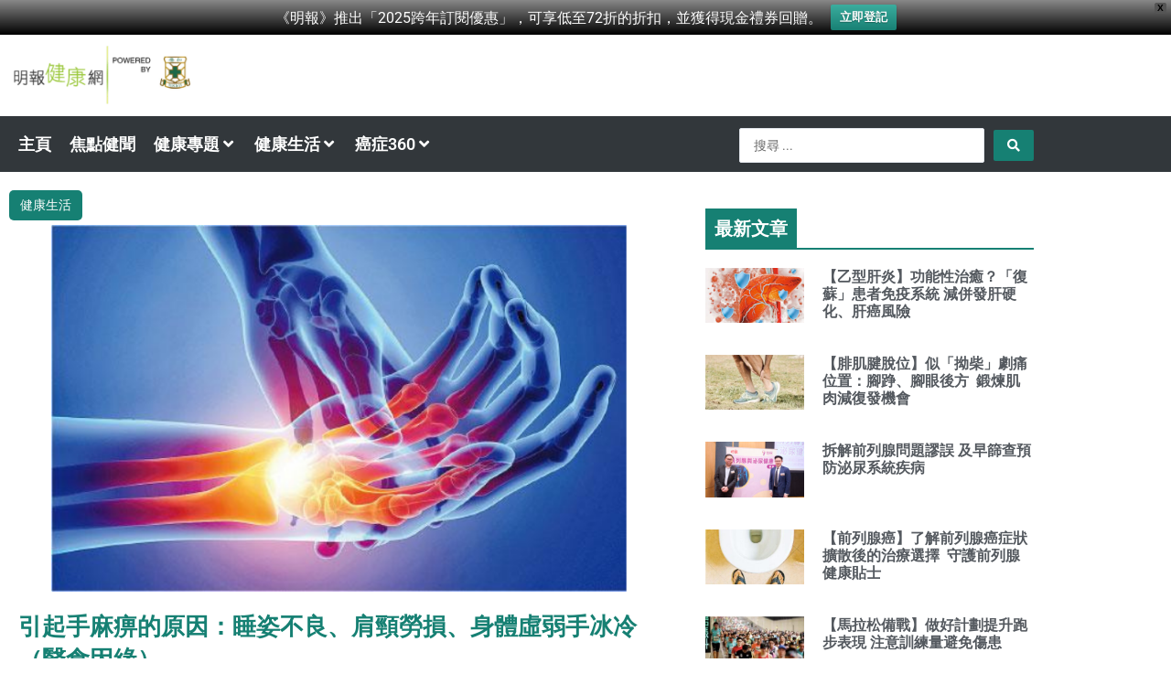

--- FILE ---
content_type: text/plain; charset=UTF-8
request_url: https://at.teads.tv/fpc?analytics_tag_id=PUB_21432&tfpvi=&gdpr_status=22&gdpr_reason=220&gdpr_consent=&ccpa_consent=&shared_ids=&sv=d656f4a&
body_size: 56
content:
ZmE1YjE1NTItYTlmMy00MGNiLTg5Y2QtODM5MjU0M2FkZmNhIy0zMA==

--- FILE ---
content_type: application/javascript; charset=utf-8
request_url: https://fundingchoicesmessages.google.com/f/AGSKWxXlozoeM9YcIdkdWwFXEcTX_Nskm2PP13ey7SpsQNRYCPGpLtmig-DBQK5U6hZappzmao74EsKQhyfRO4EzvqqG1zjTGGN_7AN1i-MdPjik0uPRqFtZ0WDEdJfBf6dAtCFWNlFooCwaFmQVEbrocMUwHSX0P9xr78YLZ5UJkY5iFhYaB7rhak7u0dok/_/728x90-_adserver./advert8./userad./realmedia_mjx.
body_size: -1292
content:
window['84ce392c-edff-474a-8a2e-f8e7ef1cb827'] = true;